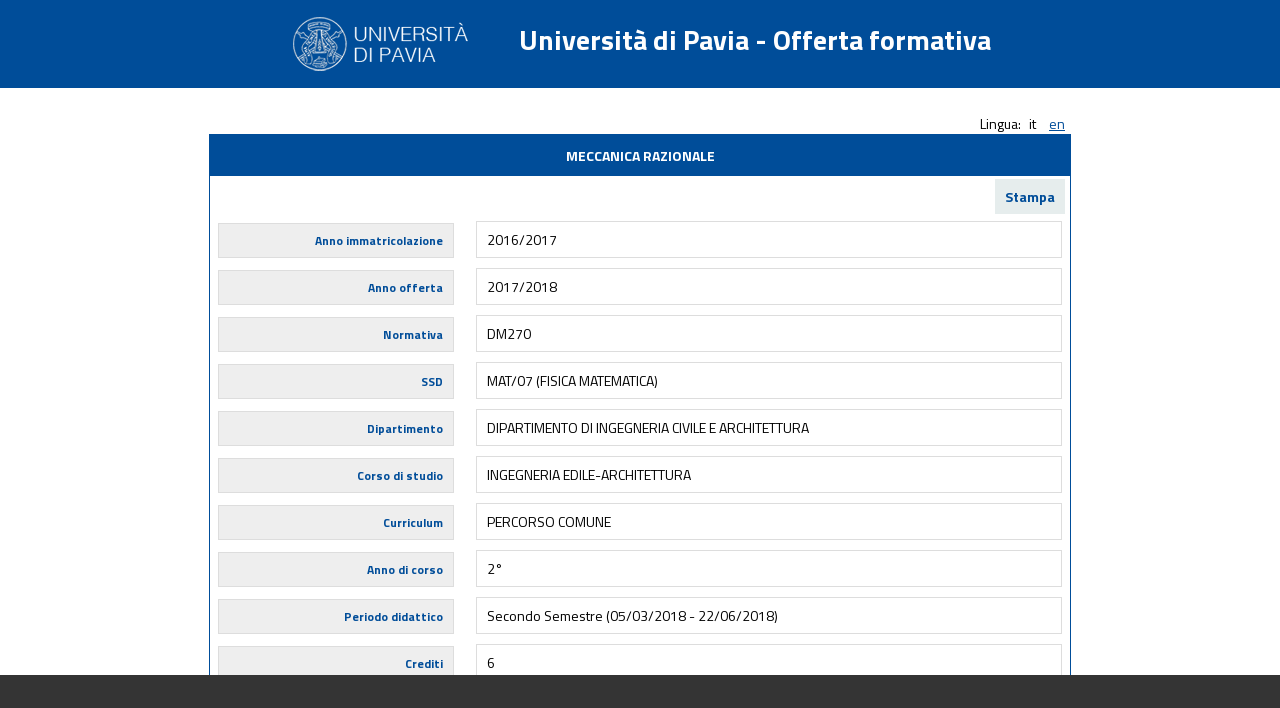

--- FILE ---
content_type: text/html
request_url: http://www-4.unipv.it/offertaformativa/prod/corso.php?lingua=1&idAttivitaFormativa=225478&modulo=0&anno=2017/2018
body_size: 2889
content:
	<!DOCTYPE HTML PUBLIC "-//W3C//DTD HTML 4.01 Transitional//EN" "http://www.w3.org/TR/html4/loose.dtd">
	<html>
		<head>
		<meta http-equiv="Content-Type" content="text/html; charset=UTF-8">
		<title></title>
		<link rel="stylesheet" href="//maxcdn.bootstrapcdn.com/font-awesome/4.3.0/css/font-awesome.min.css">
		<link href='https://fonts.googleapis.com/css?family=Titillium+Web:400,700,200' rel='stylesheet' type='text/css'>
		<link rel="stylesheet" type="text/css" href="stile.css">
		</head>
		<body>
		<div class="page_header">
		<div class="page_header_content">
<img src="logo.png" align="middle">Universit&agrave; di Pavia - Offerta formativa
</div>
</div><div class="menu-lingua">Lingua: <span>it</span>	 <a href="?lingua=2&idAttivitaFormativa=225478&modulo=0&anno=2017%2F2018" style="display:inline;">en
	<!--<img src="bandiere/<?php echo en; ?>.png" alt="<?php echo English; ?>" title="<?php echo English; ?>" border="0" style="display:inline;"/>-->
	</a></div><div id="insegnamenti">	<div id="header-insegnamenti" class="t_center">MECCANICA RAZIONALE</div>
	<div class="stampaBtn"><a href="/offertaformativa/prod/corso.php?lingua=1&idAttivitaFormativa=225478&modulo=0&anno=2017/2018&stampa=1" style="text-decoration:none;">Stampa</a></div>	<div class="descr-insegnamento">
			<div>
				<div class="label">Anno immatricolazione</div>
				<div class="contenuto">2016/2017</div>
			</div>
			<div>
				<div class="label">Anno offerta</div>
				<div class="contenuto">2017/2018</div>
			</div>
			<div>
				<div class="label">Normativa</div>
				<div class="contenuto">DM270</div>
			</div>	<div>
		<div class="label">SSD</div>
		<div class="contenuto">MAT/07 (FISICA MATEMATICA)</div>
	</div>	<div>
		<div class="label">Dipartimento</div>
		<div class="contenuto">DIPARTIMENTO DI INGEGNERIA CIVILE E ARCHITETTURA</div>
	</div>
	<div>
		<div class="label">Corso di studio</div>
		<div class="contenuto">INGEGNERIA EDILE-ARCHITETTURA</div>
	</div>
	<div>
		<div class="label">Curriculum</div>
		<div class="contenuto">PERCORSO COMUNE</div>
	</div>
	<div>
		<div class="label">Anno di corso</div>
		<div class="contenuto">2&deg;</div>
	</div>
	<div>
		<div class="label">Periodo didattico</div>
		<div class="contenuto">Secondo Semestre (05/03/2018 - 22/06/2018)</div>
	</div>
	<div>
		<div class="label">Crediti</div>
		<div class="contenuto">6</div>
	</div>	<div>
		<div class="label">Ore</div>
		<div class="contenuto">80 ore di attivit&agrave; frontale</div>
	</div><div>
	<div class="label">Lingua insegnamento</div>
	<div class="contenuto">Italiano</div>
</div>				<div>
					<div class="label">Tipo esame</div>
					<div class="contenuto">SCRITTO E ORALE CONGIUNTI</div>
				</div>
				<div>
					<div class="label">Docente</div>
					<div class="contenuto"><a href="docente.php?lingua=1&annoCorrente=2016/2017&matricolaDocente=005545&nomeLabel=VIRGA EPIFANIO GUIDO GIOVANNI"><i class='fa fa-user'></i> VIRGA EPIFANIO GUIDO GIOVANNI</a> (titolare) - 6 CFU <br></div>
				</div>	<div>
		<div class="label">Prerequisiti</div>
		<div class="contenuto">Conoscenza della matematica di base, specialmente, dell'Analisi e della Geometria.</div>
	</div>	<div>
		<div class="label">Obiettivi formativi</div>
		<div class="contenuto">Il corso si propone di illustrare la rilevanza dei modelli matematici nella meccanica strutturale, privilegiando gli aspetti statici e di stabilità.</div>
	</div>	<div>
		<div class="label">Programma e contenuti</div>
		<div class="contenuto">Algebra tensoriale<br />
Spazio euclideo, vettori e tensori; Teorema di trasposizione; Tensori simmetrici ed antisimmetrici; Matrici rappresentative di un tensore; Diadi; Alternatore di Ricci; Prodotto vettoriale; Corrispondenza tra vettori e tensori antisimmetrici; Teorema spettrale; Gruppo ortogonale; Aggiunto di un tensore; Orientamento delle basi.<br />
<br />
Curve differenziabili nello spazio<br />
Curvatura e torsione; Formule di Frénet-Serret.<br />
<br />
Sistemi di vettori applicati<br />
Asse centrale; Sistemi di vettori equivalenti.<br />
<br />
Proprietà di inerzia dei sistemi<br />
Simmetrie materiali; Tensore di inerzia; Assi e momenti principali di inerzia; Ellissoide di inerzia; Teorema di Huygens-Steiner; Teorema di composizione.<br />
<br />
Cinematica<br />
Osservatori; Cambiamento di osservatore; Tensore di spin e velocità angolare; Formula di Poisson; Formule fondamentali di cinematica relativa; Teorema di Koenig; Cinematica rigida.<br />
<br />
Dinamica dei sistemi<br />
Principii di Newton; Critica dei principii; Trasformazioni galileiane; Dinamica relativa; Catalogo delle forze; Equilibrio delle forze interne; Configurazione ed atto di moto di un sistema; Teorema dell'energia cinetica; Potenza delle forze interne; Integrale dell'energia; Dinamica del corpo rigido; Equazioni cardinali della dinamica rigida; Equazioni di Eulero per il moto rigido.<br />
<br />
Dinamica lagrangiana<br />
Vincoli olonomi e coordinate lagrangiane; Spazio delle configurazioni lagrangiane; Atto di moto virtuale; Vincoli perfetti; Equazioni di Lagrange; Funzione lagrangiana.<br />
<br />
Equilibrio dei sistemi<br />
Equazioni cardinali della statica; Statica lagrangiana; Principio dei lavori virtuali; Statica delle strutture rigide; Catalogo dei vincoli; Strutture iperstatiche ed isostatiche; Arco a tre cerniere; Azioni interne ad un'asta; Problemi di contatto e distacco; Stabilità dell'equilibrio; Diagrammi di biforcazione; Teorema di Dirichlet-Lagrange; Criteri di instabilità: i due teoremi di Liapunov, teorema di Cetaev, teorema di Hagedorn-Taliaferro; Modi normali; Piccole oscillazioni.<br />
<br />
Statica dei continui monodimensionali<br />
Statica dei fili; Equazioni di equilibrio; Forze attive conservative; Forze attive parallele; Equilibrio in presenza di attrito; Statica delle verghe; Equazioni di equilibrio; Verghe euleriane; Carico critico; Catenaria; Teoria del ponte sospeso; Teoria del ponte di pietra; Problema di Airy.<br />
<br />
Dinamica impulsiva<br />
Urto; Equazioni cardinali della dinamica impulsiva; Impulso trasferito; Teoria di Poisson dell'urto tra corpi rigidi in assenza di attrito; Urto tra corpi rigidi liberi; Coefficiente di restituzione; Perdita di energia cinetica; Energia del moto perduto; Urto contro una parete; Centro di percussione.</div>
	</div>	<div>
		<div class="label">Metodi didattici</div>
		<div class="contenuto">Lezioni, Esercitazioni e sessioni di Tutorato</div>
	</div>	<div>
		<div class="label">Testi di riferimento</div>
		<div class="contenuto">P. Biscari, C. Poggi, E.G. Virga. Mechanics Notebook. Liguori. Napoli, 2^ edizione, 2005.<br />
<br />
F. Bisi, R. Rosso. Introduzione alla Meccanica Teorica.<br />
La Dotta, Bologna, (2014)<br />
<br />
G. Grioli. Lezioni di Meccanica Razionale . Cortina. Padova, 1985.</div>
	</div>	<div>
		<div class="label">Modalit&agrave; verifica apprendimento</div>
		<div class="contenuto">Verrà svolta una prova scritta finale, seguita, quando sufficiente, da un colloquio orale facoltativo.</div>
	</div>	<div>
		<div class="label">Altre informazioni</div>
		<div class="contenuto">Verrà svolta una prova scritta finale, seguita, quando sufficiente, da un colloquio orale facoltativo.</div>
	</div>		<div>
			<div class="label">Obiettivi Agenda 2030 per lo sviluppo sostenibile</div>
			<div class="contenuto"><br/><a href="$url" target="_blank">$lbl_legenda_sviluppo_sostenibile&nbsp;<i class="fa fa-external-link"></i></a></div>
		</div></div>	</div>
	<div class="page_footer">
</div>
</body>	
	</html>	
